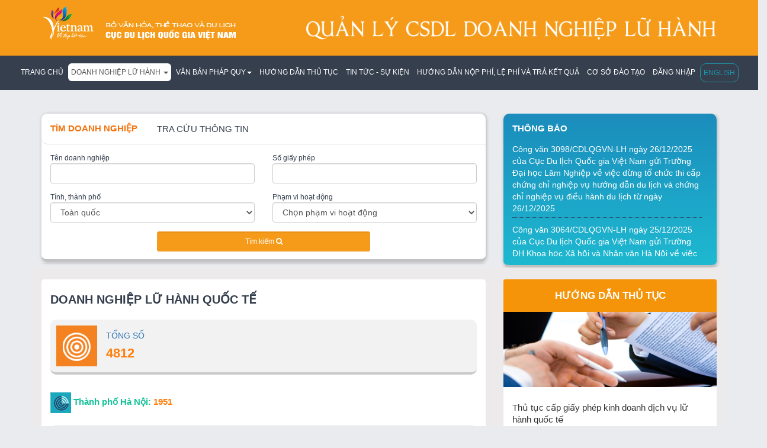

--- FILE ---
content_type: text/html; charset=UTF-8
request_url: https://www.quanlyluhanh.vn/index.php/cat/1001/3
body_size: 7402
content:
<!DOCTYPE html>
<html>
<head>
<meta charset="UTF-8">
<meta name="viewport" content="width=device-width,initial-scale=1,minimum-scale=1">
<title>Quan ly lu hanh</title>

<meta name="description" content=""/>
<meta name="robots" content="noodp"/>

<link rel="canonical" href="https://www.quanlyluhanh.vn/cat/1001/3" />
<link rel="publisher" href="https://www.quanlyluhanh.vn/cat/1001/3"/>
<link rel="dns-prefetch" href="//www.google-analytics.com"/>
<link rel="amphtml" href="https://www.quanlyluhanh.vn/cat/1001/3" />

<meta name="dc.language" CONTENT="vi-VN">
<meta name="dc.source" CONTENT="https://www.quanlyluhanh.vn/">

<meta name="dc.publisher" content="www.quanlyluhanh.vn" />
<meta name="dc.rights.copyright" content="www.quanlyluhanh.vn" />
<meta name="dc.creator.name" content="www.quanlyluhanh.vn" />
<meta name="dc.creator.email" content="info@vietnamtourism.gov.vn" />


<!-- Bootstrap core CSS -->
<link href="/templates/full/2024/vi/css/bootstrap-lib.css" rel="stylesheet">
<link href="/templates/full/2024/vi/css/font-awesome-lib.css" rel="stylesheet">
<link href="/templates/full/2024/vi/css/ie10-viewport-bug-workaround.css" rel="stylesheet">
<link href="/templates/full/2024/vi/css/stylesheet.css" rel="stylesheet">
<!-- HTML5 shim and Respond.js for IE8 support of HTML5 elements and media queries -->
    <!--[if lt IE 9]>
      <script src="https://oss.maxcdn.com/html5shiv/3.7.3/html5shiv.min.js"></script>
      <script src="https://oss.maxcdn.com/respond/1.4.2/respond.min.js"></script>
    <![endif]-->
</head>
<body>
	<div id="wrapped" class="no-padding">
		<form action="https://www.quanlyluhanh.vn/search/" id="frmseach_doc" name="frmseach_doc" method="get" class="form-horizontal" enctype="multipart/form-data" accept-charset="utf-8">
		<div class="container-fluid no-padding">
			<div class="container-fluid page-lh-header" id="main-header">
	<div class="container">
		<div class="row equal">
			<div class="main-menu-brand-logo col-md-4"><img class="img-responsive" alt="logo" src="https://www.quanlyluhanh.vn/templates/full/2024/vi/images/v-TCDL.png"/></div>
			<div class="col-md-8"><img class="img-responsive" alt="title" src="https://www.quanlyluhanh.vn/templates/full/2018/images/banner-title.png"/></div>
		</div>
	</div>
</div>
<div class="container-fluid" id="main-menu">
	<div class="row">
		<div class="col-lg-12">
			<nav class="navbar navbar-expand-lg navbar-default no-brg no-padding" id="page-navbar">
    <div class="container-fluid">
        <div class="navbar-header">
          <button type="button" class="navbar-toggle" data-toggle="collapse" data-target="#myNavbar">
            <span class="icon-bar"></span>
            <span class="icon-bar"></span>
            <span class="icon-bar"></span>                        
          </button>
        </div>
        <div class="navbar-collapse collapse" id="myNavbar">
          <ul class="nav navbar-nav main_nav">
            <li class="main-nav custom-nav inactive" ><a class="dropdown-tog" href="/">Trang chủ</a></li>
                            <li class="main-nav custom-nav dropdown active">
                	<a  class="dropdown-toggle" role="button" data-toggle="dropdown"  aria-expanded="false" href="/index.php/cat/1001">Doanh nghiệp lữ hành <span class="caret"></span></a>
                   
                                        <ul class="dropdown-menu" role="menu">
                    	                        <li><a class="drop-link" href="/index.php/cat/1001">Doanh nghiệp lữ hành quốc tế</a></li>
                                                <li><a class="drop-link" href="/index.php/cat/1020">Doanh nghiệp lữ hành nội địa</a></li>
                                                <li><a class="drop-link" href="/index.php/cat/1025">Thông báo thu hồi</a></li>
                                                <li><a class="drop-link" href="/index.php/cat/1015">Doanh nghiệp vi phạm</a></li>
                                            </ul>
                                        
                </li>
                
				                <li class="main-nav custom-nav dropdown inactive">
                	<a  class="dropdown-toggle" role="button" data-toggle="dropdown"  aria-expanded="false" href="/index.php/cat/15">Văn bản pháp quy<span class="caret"></span></a>
                   
                                        <ul class="dropdown-menu" role="menu">
                    	                        <li><a class="drop-link" href="/index.php/cat/1505">Chính sách</a></li>
                                                <li><a class="drop-link" href="/index.php/cat/1510">Văn bản chỉ đạo điều hành</a></li>
                                                <li><a class="drop-link" href="https://vietnamtourism.gov.vn/index.php/cat/3304">Chính sách hỗ trợ</a></li>
                                            </ul>
                                        
                </li>
                
				                <li class="main-nav custom-nav  inactive">
                	<a  class="dropdown-tog" href="https://vietnamtourism.gov.vn/index.php/cat/07">Hướng dẫn thủ tục</a>
                   
                                        
                </li>
                
				                <li class="main-nav custom-nav  inactive">
                	<a  class="dropdown-tog" href="/index.php/cat/05">Tin Tức - Sự Kiện</a>
                   
                                        
                </li>
                
				                <li class="main-nav custom-nav  inactive">
                	<a  class="dropdown-tog" href="https://vietnamtourism.gov.vn/items/26591">Hướng dẫn nộp phí, lệ phí và trả kết quả</a>
                   
                                        
                </li>
                
				                <li class="main-nav custom-nav  inactive">
                	<a  class="dropdown-tog" href="/index.php/cat/30">Cơ sở đào tạo</a>
                   
                                        
                </li>
                
				                <li class="main-nav custom-nav  inactive">
                	<a  class="dropdown-tog" href="/quanly">Đăng nhập</a>
                   
                                        
                </li>
                
										 			 <li class="main-nav custom-nav lang-switcher"><a class="dropdown-tog" href="/en/">English</a></li>
                       </ul>
        </div>
    </div>
</nav>
		</div>
	</div>
</div><!--menu and  logo-->          
		</div> <!-- Header -->
		<!--<div class="container">-->
        
        
        <div class="container-fluid">
        	                <div id="page-search-wrapper">
                 <div id="search-banner-wrapper">
	<div class="container" id="search-banner-container">
		<div id="search-banner-content">
			<div class="row equal">
				<div class="col-lg-8 col-md-7 col-sm-12 col-xs-12 seeker">
					<div class="panel-group" id="accordion">
						<div class="panel panel-search panel-default">
							<div id="collapse1" class="panel-collapse in">
								<div class="panel-body body-search">
									<ul class="nav nav-tabs mytab">
									<li class="custom-color active"><a data-toggle="tab" href="#home">Tìm doanh nghiệp</a></li>
									<li class="custom-color"><a data-toggle="tab" href="#menu1">Tra cứu thông tin</a></li>
									</ul>
									
									<div class="tab-content padding1">
										<div id="home" class="tab-pane fade in active">
											<div class="row">
												<div class="col-md-6">
													<div class="form-group" style="margin-left: 0 !important;margin-right: 0 !important">
													<div class="col-12 color">Tên doanh nghiệp</div>  
													<div class="col-12">
														<input type="text" name="tendn" id="tendn" class="form-control" value="">
													</div>
													</div>
												</div>
												<div class="col-md-6">
													<div class="form-group" style="margin-left: 0 !important;margin-right: 0 !important">
														<div class="col-12 color">Số giấy phép</div> 
														<div class="col-12">				  
															<input class="form-control" type="text" name="sogiayphep" id="sogiayphep" value="" >
														</div>
													</div>
												</div>
											</div>
											<div class="row">
												<div class="col-md-6">
													<div class="form-group" style="margin-left: 0 !important;margin-right: 0 !important"> 
														<div class="col-12 color">Tỉnh, thành phố</div>
														<div class="col-12 selectContainer">
														<select name="diaphuong" id="diaphuong" class="form-control">
															<option value="">Toàn quốc</option>
																														<option value="01" >Thành phố Hà Nội</option>						
																														<option value="04" >Cao Bằng</option>						
																														<option value="08, 02" >Tuyên Quang</option>						
																														<option value="11" >Điện Biên</option>						
																														<option value="12" >Lai Châu</option>						
																														<option value="14" >Sơn La</option>						
																														<option value="15, 10" >Lào Cai</option>						
																														<option value="19, 06" >Thái Nguyên</option>						
																														<option value="20" >Lạng Sơn</option>						
																														<option value="22" >Quảng Ninh</option>						
																														<option value="24, 27" >Bắc Ninh</option>						
																														<option value="25, 26, 17" >Phú Thọ</option>						
																														<option value="31, 30" >Thành phố Hải Phòng</option>						
																														<option value="33, 34" >Hưng Yên</option>						
																														<option value="37, 36, 35" >Ninh Bình</option>						
																														<option value="38" >Thanh Hoá</option>						
																														<option value="40" >Nghệ An</option>						
																														<option value="42" >Hà Tĩnh</option>						
																														<option value="44, 45" >Quảng Trị</option>						
																														<option value="46" >Thành phố Huế</option>						
																														<option value="48, 49" >Thành phố Đà Nẵng</option>						
																														<option value="51, 62" >Quảng Ngãi</option>						
																														<option value="52, 64" >Gia Lai</option>						
																														<option value="56, 58" >Khánh Hoà</option>						
																														<option value="66, 54" >Đắc Lắk</option>						
																														<option value="68, 60, 67" >Lâm Đồng</option>						
																														<option value="75, 70" >Đồng Nai</option>						
																														<option value="79, 77, 74" >Thành phố Hồ Chí Minh</option>						
																														<option value="80, 72" >Tây Ninh</option>						
																														<option value="82, 87" >Đồng Tháp</option>						
																														<option value="86, 84, 83" >Vĩnh Long</option>						
																														<option value="91, 89" >An Giang</option>						
																														<option value="92, 94, 93" >Thành phố Cần Thơ</option>						
																														<option value="96, 95" >Cà Mau</option>						
																													</select>
														</div>
													</div>
												</div>
												<div class="col-md-6">
													<div class="form-group" style="margin-left: 0 !important;margin-right: 0 !important"> 
														<div class="col-12 color">Phạm vi hoạt động</div>
														<div class="col-12 selectContainer">
															<select name="phamvihd" id="phamvihd" class="form-control">
																<option value="">Chọn phạm vi hoạt động</option> 
																<option value="1">Inbound</option>
																<option value="2">Outbound</option>
																<option value="3">Inbound và Outbound</option>	
																<option value="4">DN có vốn nước ngoài</option>
																<option value="5">Lữ hành nội địa</option>						
															</select>
														</div>
													</div>
												</div>
											</div>
											<div class="form-group">
											<!--<label class="col-md-4"></label>-->
											<div class="col-md-12 text-center">
												<button name="btnsearch11" type="button" id="btnsearch11" class="form-control btn btn-sm btn-warning" onclick="document.forms['frmseach_doc'].action='/search';document.forms['frmseach_doc'].submit();">Tìm kiếm <i class="fa fa-search" aria-hidden="true"></i></button>				
											</div>
											</div>
										</div>
									
									<div id="menu1" class="tab-pane fade">
										<div class="form-group">
											<label class="col-md-3 control-label color">Từ khóa</label>  
											<div class="col-md-9">
												<input type="text" name="keyword" id="keyword" class="form-control" value="">
											</div>
										</div>
										<div class="form-group">
										<label class="col-md-3"></label>
										<div class="col-md-9">
											<button name="btnsearch11" type="button" id="btnsearch11" class="btn btn-sm btn-warning btn-searchnews" onclick="document.forms['frmseach_doc'].action='/searchnews';document.forms['frmseach_doc'].submit();">Tìm kiếm <i class="fa fa-search" aria-hidden="true"></i></button>				
										</div>
										</div>
									</div>
									</div>
								</div>
							</div>
						</div>
					</div>
				</div>
				<div class="col-lg-4 col-md-5 col-sm-12 col-xs-12 hidden-sm hidden-xs home-notices" style="overflow-y: auto;height: 260px;overflow-x: hidden;" id="home-notices">
					<div id="home-notices-wrapper">
						<div id="home-notices-container">
							<div class="" style="">
								<div class="" id="home-notices-content">
									<div class=""  style="">
										<p class="notice-headline">THÔNG BÁO</p>
									</div>
									<div class="" style="">
										<div class="">
											<div class="list-group notice-list">
																										<li class="list-group-item notice-items-list">
															<a href="/index.php/items/6392">Công văn 3098/CDLQGVN-LH ngày 26/12/2025 của Cục Du lịch Quốc gia Việt Nam gửi Trường Đại học Lâm Nghiệp về việc dừng tổ chức thi cấp chứng chỉ nghiệp vụ hướng dẫn du lịch và chứng chỉ nghiệp vụ điều hành du lịch từ ngày 26/12/2025</a>
														</li>
																											<li class="list-group-item notice-items-list">
															<a href="/index.php/items/6391">Công văn 3064/CDLQGVN-LH ngày 25/12/2025 của Cục Du lịch Quốc gia Việt Nam gửi Trường ĐH Khoa học Xã hội và Nhân văn Hà Nội về việc dừng tổ chức thi cấp chứng chỉ nghiệp vụ hướng dẫn du lịch và chứng chỉ nghiệp vụ điều hành du lịch từ ngày 25/12/2025</a>
														</li>
																											<li class="list-group-item notice-items-list">
															<a href="/index.php/items/6315">Thu hồi Giấy phép kinh doanh lữ hành Quốc tế của Công ty TNHH PSL Vina</a>
														</li>
																											<li class="list-group-item notice-items-list">
															<a href="/index.php/items/6281">Cục Du lịch quốc gia Việt Nam ban hành văn bản về việc hướng dẫn việc cấp thẻ hướng dẫn viên du lịch và giấy phép kinh doanh dịch vụ lữ hành nội địa khi thực hiện sắp xếp đơn vị hành chính.</a>
														</li>
																											<li class="list-group-item notice-items-list">
															<a href="/index.php/items/6213">Cục Du lịch Quốc gia Việt Nam ban hành công văn về việc xây dựng tour tham quan Triển lãm thành tựu KTXH nhân dịp kỷ niệm 80 năm ngày Quốc khánh</a>
														</li>
																								</div>
										</div>
									</div>
								</div>
							</div>
						</div>
					</div>
				</div>
			</div>	
		</div>
	</div>
</div>                 </div>
                         </div><!--search and banner-->
        
        <div class="main-content container-fluid">
			<div class="container full-height">
	<div class="row full-height background1">
        <div class="col-lg-8 col-md-8 left padd-top background1 padd-bot">
            					<div class="col-md-12 left background" id="company-page-list-wrapper">
						<div class="full left bold page-content-block-headline">
							<a href="https://www.quanlyluhanh.vn/cat/1001" class="section-title">Doanh nghiệp lữ hành quốc tế</a>						</div>
						<div class="full left">
							<div class="full left total-comp">
								<div class="col-md-4 no-padding">
									<img class="img-responsive left" alt="logo" src="https://www.quanlyluhanh.vn/templates/full/2024/vi/images/icon1.png"/>
									<h4 class="total-label upper-case">Tổng số<br></h4>
									<h4 class="total-number">4812</h4>
								</div>
							</div>
							<div class="piece mar-bot left"><img src="https://www.quanlyluhanh.vn/templates/full/2024/vi/images/icon2.png" width="35"/> Thành phố Hà Nội: <span class="total-provinces">1951</span></div>							<div class="full left company-name mar-bot">
                            <div class="full tendn bold upper-case">21. Tên tiếng Việt: CÔNG TY TNHH THƯƠNG MẠI DỊCH VỤ VÀ TRUYỀN THÔNG CÁ VOI XANH</div><div class="full tengiaodich bold upper-case">Tên tiếng Anh: BLUE WHALE TRADING SERVICES AND MEDIA COMPANY LIMITED</div>							</div>
							<div class="full left thick-border">                   
								<div class="col-md-12">
									<ul class="other-info">
										<li class="info">Địa chỉ: SỐ NHÀ 73, NGÕ 1194 ĐƯỜNG LÁNG</li><li class="info">Giấy phép kinh doanh lữ hành số: 01-3048/2026/CDLQGVN-GP LHQT</li><li class="info">Ngày cấp: 05/01/2026</li><li class="info">Điện thoại: 0789028789</li><li class="info">Website: https://www.facebook.com/bluewhaletravelvn</li><li class="info">Email: cavoixanh2699@gmail.com</li><li class="info">Phạm vi hoạt động: Inbound, Outbound, Nội địa</li>									</ul>
																	</div>
							</div>	
														<div class="full left company-name mar-bot">
                            <div class="full tendn bold upper-case">22. Tên tiếng Việt: CÔNG TY TNHH UNCOVER VIETNAM</div><div class="full tengiaodich bold upper-case">Tên tiếng Anh: UNCOVER VIETNAM COMPANY LIMITED</div>							</div>
							<div class="full left thick-border">                   
								<div class="col-md-12">
									<ul class="other-info">
										<li class="info">Địa chỉ: SỐ 68, NGÁCH 95/81 VŨ XUÂN THIỀU, TỔ 12</li><li class="info">Giấy phép kinh doanh lữ hành số: 01-3050/2026/CDLQGVN-GP LHQT</li><li class="info">Ngày cấp: 05/01/2026</li><li class="info">Điện thoại: 0839121299</li><li class="info">Website: www.tubudd.com</li><li class="info">Email: annie.vu299@gmail.com</li><li class="info">Phạm vi hoạt động: Inbound, Outbound, Nội địa</li>									</ul>
																	</div>
							</div>	
														<div class="full left company-name mar-bot">
                            <div class="full tendn bold upper-case">23. Tên tiếng Việt: CÔNG TY TNHH KỲ NGHỈ VIỆT NAM ĐÍCH THỰC</div><div class="full tengiaodich bold upper-case">Tên tiếng Anh: VIETNAM AUTHENTIC HOLIDAYS COMPANY LIMITED</div>							</div>
							<div class="full left thick-border">                   
								<div class="col-md-12">
									<ul class="other-info">
										<li class="info">Địa chỉ: SỐ 8 NGÕ 86 PHỐ NGỌC THỤY</li><li class="info">Giấy phép kinh doanh lữ hành số: 01-3051/2026/CDLQGVN-GP LHQT</li><li class="info">Ngày cấp: 05/01/2026</li><li class="info">Điện thoại: 0248711471</li><li class="info">Website: https://vietnamauthenticholidays.com/</li><li class="info">Email: booking@vietnamauthenticholidays.com</li><li class="info">Phạm vi hoạt động: Inbound, Nội địa</li>									</ul>
																	</div>
							</div>	
														<div class="full left company-name mar-bot">
                            <div class="full tendn bold upper-case">24. Tên tiếng Việt: CÔNG TY CỔ PHẦN DU LỊCH KIKI</div><div class="full tengiaodich bold upper-case">Tên tiếng Anh: KIKI TOUR JOINT STOCK COMPANY </div>							</div>
							<div class="full left thick-border">                   
								<div class="col-md-12">
									<ul class="other-info">
										<li class="info">Địa chỉ: THÔN XÂM DƯƠNG 2</li><li class="info">Giấy phép kinh doanh lữ hành số: 01-3052/2026/CDLQGVN-GP LHQT</li><li class="info">Ngày cấp: 05/01/2026</li><li class="info">Điện thoại: +8412993433</li><li class="info">Website: kikitour.com</li><li class="info">Email: kikitour.hn@gmail.com</li><li class="info">Phạm vi hoạt động: Inbound, Nội địa</li>									</ul>
																	</div>
							</div>	
														<div class="full left company-name mar-bot">
                            <div class="full tendn bold upper-case">25. Tên tiếng Việt: CÔNG TY TNHH ASIAN STAR TRAVEL</div><div class="full tengiaodich bold upper-case">Tên tiếng Anh: ASIAN STAR TRAVEL COMPANY LIMITED</div>							</div>
							<div class="full left thick-border">                   
								<div class="col-md-12">
									<ul class="other-info">
										<li class="info">Địa chỉ: Số 141 Đường Nguyễn Văn Cừ</li><li class="info">Giấy phép kinh doanh lữ hành số: 01-2873/2025/CDLQGVN-GP LHQT</li><li class="info">Ngày cấp: 30/12/2025</li><li class="info">Điện thoại: 0824465635</li><li class="info">Website: www.asianstartravels.com</li><li class="info">Email: director@asianstartravels.com</li><li class="info">Phạm vi hoạt động: Inbound, Nội địa</li>									</ul>
																	</div>
							</div>	
														<div class="full left company-name mar-bot">
                            <div class="full tendn bold upper-case">26. Tên tiếng Việt: CÔNG TY TNHH DU LỊCH ASPIRE ASIA</div><div class="full tengiaodich bold upper-case">Tên tiếng Anh: ASPIRE ASIA TRAVEL COMPANY LIMITED</div>							</div>
							<div class="full left thick-border">                   
								<div class="col-md-12">
									<ul class="other-info">
										<li class="info">Địa chỉ: THÔN PHỤNG THƯỢNG 2</li><li class="info">Giấy phép kinh doanh lữ hành số: 01-3044/2025/CDLQGVN-GP LHQT</li><li class="info">Ngày cấp: 29/12/2025</li><li class="info">Điện thoại: 0986707330</li><li class="info">Website: aspireasiatravel.com</li><li class="info">Email: aspireasiatravel@gmail.com</li><li class="info">Phạm vi hoạt động: Inbound, Nội địa</li>									</ul>
																	</div>
							</div>	
														<div class="full left company-name mar-bot">
                            <div class="full tendn bold upper-case">27. Tên tiếng Việt: CÔNG TY TNHH QUẢN LÝ ĐIỂM ĐẾN ANYFLY VIỆT NAM</div><div class="full tengiaodich bold upper-case">Tên tiếng Anh: ANYFLY VIETNAM DESTINATION MANAGEMENT COMPANY LIMITED</div>							</div>
							<div class="full left thick-border">                   
								<div class="col-md-12">
									<ul class="other-info">
										<li class="info">Địa chỉ: SỐ 7 ĐƯỜNG TRẦN PHÚ</li><li class="info">Giấy phép kinh doanh lữ hành số: 01-3046/2025/CDLQGVN-GP LHQT</li><li class="info">Ngày cấp: 29/12/2025</li><li class="info">Điện thoại: +84985405594</li><li class="info">Website: http://www.anyfly.in/</li><li class="info">Email: anyflyvietnamdmc@gmail.com</li><li class="info">Phạm vi hoạt động: Inbound, Nội địa</li>									</ul>
																	</div>
							</div>	
														<div class="full left company-name mar-bot">
                            <div class="full tendn bold upper-case">28. Tên tiếng Việt: CÔNG TY TNHH DU LỊCH VÀ TRUYỀN THÔNG VIETVIVA</div><div class="full tengiaodich bold upper-case">Tên tiếng Anh: VIETVIVA TOURISM AND MEDIA COMPANY LIMITED</div>							</div>
							<div class="full left thick-border">                   
								<div class="col-md-12">
									<ul class="other-info">
										<li class="info">Địa chỉ: SỐ 99 ĐƯỜNG NGÔ THÌ SỸ</li><li class="info">Giấy phép kinh doanh lữ hành số: 01-1132/2020/CDLQGVN-GP LHQT</li><li class="info">Ngày cấp: 26/12/2025</li><li class="info">Điện thoại: 0975372799</li><li class="info">Website: vietvivatravel.com</li><li class="info">Email: info@vietvivatravel.com</li><li class="info">Phạm vi hoạt động: Inbound, Outbound, Nội địa</li>									</ul>
																	</div>
							</div>	
														<div class="full left company-name mar-bot">
                            <div class="full tendn bold upper-case">29. Tên tiếng Việt: CÔNG TY TNHH TMDV BLUESEA TRAVEL</div><div class="full tengiaodich bold upper-case">Tên tiếng Anh: BLUESEA TRAVEL TMDV COMPANY LIMITED</div>							</div>
							<div class="full left thick-border">                   
								<div class="col-md-12">
									<ul class="other-info">
										<li class="info">Địa chỉ: SỐ 2, NGÕ 176 PHỐ MAI DỊCH</li><li class="info">Giấy phép kinh doanh lữ hành số: 01-2344/2023/CDLQGVN-GP LHQT</li><li class="info">Ngày cấp: 25/12/2025</li><li class="info">Điện thoại: 0978 285581</li><li class="info">Website: https://blueseatravel.net/</li><li class="info">Email: Nhungblueseatravel@gmail.com</li><li class="info">Phạm vi hoạt động: Inbound, Nội địa</li>									</ul>
																	</div>
							</div>	
														<div class="full left company-name mar-bot">
                            <div class="full tendn bold upper-case">30. Tên tiếng Việt: CÔNG TY TNHH TẬP ĐOÀN LỮ HÀNH VÀ PHÁT TRIỂN VIỆT NAM</div><div class="full tengiaodich bold upper-case">Tên tiếng Anh: VIETNAM TOURISM AND DEVELOPMENT GROUP COMPANY LIMITED</div>							</div>
							<div class="full left thick-border">                   
								<div class="col-md-12">
									<ul class="other-info">
										<li class="info">Địa chỉ: B1.05A, SHOPHOUSE B1 VINHOMES GARDENIA, PHỐ HÀM NGHI</li><li class="info">Giấy phép kinh doanh lữ hành số: 01-3045/2025/CDLQGVN-GP LHQT</li><li class="info">Ngày cấp: 25/12/2025</li><li class="info">Điện thoại: 0964733919</li><li class="info">Website: lvptravel.com.vn</li><li class="info">Email: lvphatgroup@gmail.com</li><li class="info">Phạm vi hoạt động: Inbound, Outbound, Nội địa</li>									</ul>
																	</div>
							</div>	
														
						</div>
					</div>
					<div class="col-lg-12 no-padding" id="company-pagination-wrapper">
						<div class="full left">
							<ul class="pagination">
								<li><a href="https://www.quanlyluhanh.vn/index.php/cat/1001/2" data-ci-pagination-page="2" rel="prev">Quay lại</a></li><li><a href="1" data-ci-pagination-page="1" rel="start">1</a></li><li><a href="https://www.quanlyluhanh.vn/index.php/cat/1001/2" data-ci-pagination-page="2">2</a></li><li class="active"><a>3</a></li><li><a href="https://www.quanlyluhanh.vn/index.php/cat/1001/4" data-ci-pagination-page="4">4</a></li><li><a href="https://www.quanlyluhanh.vn/index.php/cat/1001/5" data-ci-pagination-page="5">5</a></li><li><a href="https://www.quanlyluhanh.vn/index.php/cat/1001/4" data-ci-pagination-page="4" rel="next">Xem tiếp</a></li><li><a href="https://www.quanlyluhanh.vn/index.php/cat/1001/482" data-ci-pagination-page="482">Cuối cùng</a></li>							</ul>
						</div>
					</div>
                            </div><!--col-md-8-->
		<div class="col-lg-4 col-md-4 left full-height background1"><!--left-side-->
       		<div id="right-content-wrapper">
			   <!--
<div class="full left padd-top">
    <div class="panel panel-custom">
        <div class="panel-heading bold center upper-case">THÔNG BÁO</div>
        <div class="panel-body background2">
                </div>
    </div>
</div>
-->  

<div class="full left">
    <div class="panel info-panel">
        <div class="panel-heading info-panel-heading"><a class="" href="/cat/25">Hướng dẫn thủ tục</a></div>
        <div class="panel-image"><img class="inline img-responsive" alt="hướng dẫn thủ tục" src="https://www.quanlyluhanh.vn/templates/full/2018/images/image-hdtt.png"/></div>
        <div class="panel-body background3">
                         <li class="custom-list1">
                    <a href="/items/3652">Thủ tục cấp giấy phép kinh doanh dịch vụ lữ hành quốc tế</a>
                 </li>
                                <li class="custom-list1">
                    <a href="/items/3651">Thủ tục cấp lại giấy phép kinh doanh dịch vụ lữ hành quốc tế</a>
                 </li>
                                <li class="custom-list1">
                    <a href="/items/3650">Thủ tục cấp đổi giấy phép kinh doanh dịch vụ lữ hành quốc tế</a>
                 </li>
                                <li class="custom-list1">
                    <a href="/items/3649">Thủ tục thu hồi giấy phép kinh doanh dịch vụ lữ hành quốc tế trong trường hợp doanh nghiệp chấm dứt hoạt động kinh doanh dịch vụ lữ hành</a>
                 </li>
                                <li class="custom-list1">
                    <a href="/items/3648">Thủ tục thu hồi giấy phép kinh doanh dịch vụ lữ hành quốc tế trong trường hợp doanh nghiệp giải thể</a>
                 </li>
                       </div>
    </div>
</div><!--col-md-12--> 

<div class="full left">  
    <div class="panel info-panel">
        <div class="panel-heading info-panel-heading"><a class="" href="/cat/05">Tin tức sự kiện</a></div>
        <div class="panel-image"><img class="inline img-responsive" alt="tin tức sự kiện" src="https://www.quanlyluhanh.vn/templates/full/2018/images/image-ttsk.png"/></div>
        <div class="panel-body background3">
                         <li class="custom-list1">
                    <a href="/items/6390">Nhiều sản phẩm, dịch vụ du lịch đồng hành cùng Lễ hội Văn hóa Sông nước Cần Thơ</a>
                 </li>
                                <li class="custom-list1">
                    <a href="/items/6389">Bắc Ninh quy định mô hình và nội dung quản lý khu du lịch cấp tỉnh, điểm du lịch</a>
                 </li>
                                <li class="custom-list1">
                    <a href="/items/6388">Phú Thọ: Đánh thức tiềm năng du lịch ở Sơn Lương</a>
                 </li>
                                <li class="custom-list1">
                    <a href="/items/6387">Cao Bằng: Du lịch số - khi công nghệ thay đổi cách du khách khám phá, trải nghiệm</a>
                 </li>
                                <li class="custom-list1">
                    <a href="/items/6386">Thái Nguyên: Nam Cường làm du lịch xanh</a>
                 </li>
                       </div>
    </div>
</div><!--col-md-12-->    

<div class="full left">  
    <div class="dmc-wrapper panel">
        <div class="panel-heading upper-case"><a class="danhmucchinh-headline-title" href="/cat/05">Danh mục chính</a></div>
        <div class="panel-body" id="dmc-body">
            <div class="side-nav-wrapper" id="side-nav-wrapper">
                <div class="side-nav">
                    <div class="side-nav-item"><a class="side-nav-link side-nav-link-home" href="/">Trang chủ</a></div>
                                            <div class="side-nav-item dropdown">
                            <a class="side-nav-link side-nav-link-has-sub" href="/index.php/cat/1001">Doanh nghiệp lữ hành </a>                    
                                                        <div class="side-nav-sub">
                                                                <div class="side-nav-item side-nav-item-sub"><a class="side-nav-link side-nav-sub-link" href="/cat/1001">Doanh nghiệp lữ hành quốc tế</a></div>
                                                                <div class="side-nav-item side-nav-item-sub"><a class="side-nav-link side-nav-sub-link" href="/cat/1020">Doanh nghiệp lữ hành nội địa</a></div>
                                                                <div class="side-nav-item side-nav-item-sub"><a class="side-nav-link side-nav-sub-link" href="/cat/1025">Thông báo thu hồi</a></div>
                                                                <div class="side-nav-item side-nav-item-sub"><a class="side-nav-link side-nav-sub-link" href="/cat/1015">Doanh nghiệp vi phạm</a></div>
                                                            </div>
                                                
                        </div>
                                                <div class="side-nav-item dropdown">
                            <a class="side-nav-link side-nav-link-has-sub" href="/cat/15">Văn bản pháp quy</a>                    
                                                        <div class="side-nav-sub">
                                                                <div class="side-nav-item side-nav-item-sub"><a class="side-nav-link side-nav-sub-link" href="/cat/1505">Chính sách</a></div>
                                                                <div class="side-nav-item side-nav-item-sub"><a class="side-nav-link side-nav-sub-link" href="/cat/1510">Văn bản chỉ đạo điều hành</a></div>
                                                                <div class="side-nav-item side-nav-item-sub"><a class="side-nav-link side-nav-sub-link" href="https://vietnamtourism.gov.vn/index.php/cat/3304">Chính sách hỗ trợ</a></div>
                                                            </div>
                                                
                        </div>
                                                <div class="side-nav-item ">
                            <a class="side-nav-link side-nav-link-has-sub" href="https://vietnamtourism.gov.vn/index.php/cat/07">Hướng dẫn thủ tục</a>                    
                                                
                        </div>
                                                <div class="side-nav-item ">
                            <a class="side-nav-link side-nav-link-has-sub" href="/cat/05">Tin Tức - Sự Kiện</a>                    
                                                
                        </div>
                                                <div class="side-nav-item ">
                            <a class="side-nav-link side-nav-link-has-sub" href="https://vietnamtourism.gov.vn/items/26591">Hướng dẫn nộp phí, lệ phí và trả kết quả</a>                    
                                                
                        </div>
                                                <div class="side-nav-item ">
                            <a class="side-nav-link side-nav-link-has-sub" href="/cat/30">Cơ sở đào tạo</a>                    
                                                
                        </div>
                                                <div class="side-nav-item ">
                            <a class="side-nav-link side-nav-link-has-sub" href="/quanly">Đăng nhập</a>                    
                                                
                        </div>
                                        </div>
            </div>
        </div>
    </div>
</div>			</div>         
        </div><!--col-md-4-->
	</div>    
</div>
          
            </div><!--content-->   
		</form>	</div>
    <div class="container-fluid">
        <div class="row" id="footer">
            <div class="container">
                <!--
                <div class="footer full left">
                    <ul class="full left footer-content">
                        <li>Cơ quan chủ quản: <span class="upper-case">Cục Du lịch Quốc Gia Việt Nam</span></li>
                        <li>Đơn vị quản lý: <span class="upper-case">Phòng Quản lý lữ hành</span></li>
                        <li>Đơn vị thực hiện: <span class="upper-case">Trung tâm Thông tin du lịch</span></li>
                        <li>Lưu hành nội bộ</li>
                    </ul>
                </div>
                -->
                <style>
                    ul.footer-content li{
                        padding-right: 5px;
                        margin-right: 5px;
                    }
                </style>
                <div class="footer full left">
                    <ul class="footer-content">
                        <li>Cơ quan chủ quản: <span class="upper-case">Cục Du lịch Quốc Gia Việt Nam</span></li>
                        <li>Đơn vị quản lý: <span class="upper-case">Phòng Lữ hành</span></li>
                        <li>Đơn vị thực hiện: <span class="upper-case">Trung tâm Thông tin du lịch</span></li>
                        <li>Lưu hành nội bộ</li>
                    </ul>
                                    </div>
            </div>
        </div>
    </div>
	    <script src="https://www.quanlyluhanh.vn//templates/full/2024/vi/js/jquery.min.js"></script>
    <script src="https://www.quanlyluhanh.vn/templates/full/2024/vi/js/bootstrap-lib123.min.js"></script>
    <script src="https://www.quanlyluhanh.vn/templates/full/2024/vi/js/lazyload.min.js"></script>
    <script src="https://www.quanlyluhanh.vn/templates/full/2024/vi/js/custom.js"></script>
    <script type="application/ld+json">
      function(i,s,o,g,r,a,m){i['GoogleAnalyticsObject']=r;i[r]=i[r]||function(){
      (i[r].q=i[r].q||[]).push(arguments)},i[r].l=1*new Date();a=s.createElement(o),
      m=s.getElementsByTagName(o)[0];a.async=1;a.src=g;m.parentNode.insertBefore(a,m)
      })(window,document,'script','https://www.google-analytics.com/analytics.js','ga');
    
      ga('create', 'UA-1884398-4', 'auto');
      ga('send', 'pageview');
    </script>
</body>
</html>

--- FILE ---
content_type: text/css
request_url: https://www.quanlyluhanh.vn/templates/full/2024/vi/css/stylesheet.css
body_size: 5810
content:
@charset "utf-8";

/* CSS Document */

* {
    margin: 0;
    padding: 0;
}

html {
    height: 100%;
}

body {
    height: 100%;
    background-color: #eaebef;
    font-family: Arial, Helvetica, sans-serif;
    font-size: 11pt;
    overflow-x: hidden;
    /*
    background: url(/templates/full/2018/images/bgr-page1.jpg) no-repeat center center fixed;*/
    /*background: url(/templates/full/2024/vi/images/banner-image2024.jpg) no-repeat center center;
    -webkit-background-size: 100%;
    -moz-background-size: 100%;
    -o-background-size: 100%;
    background-size: 100%;
    */
}

li {
    list-style: none;
}


/**header and banner**/
li.lang-switcher {
    border: 1px solid #2092a6;
    color: #2092a6;
    border-radius: 10px;
}
li.lang-switcher a{
    color: #2092a6 !important;
}
li.lang-switcher a:hover,
li.lang-switcher a:focus{
    color: #2092a6;
}
.full {
    width: 100%;
}

.no-brg {
    background: none !important;
    border: none !important;
}

.full-height {
    height: 100% !important;
    background: #fff;
}

.fa-2 {
    font-size: 28px;
}

.content {
    margin-top: 25px;
    height: 100%;
}

.left {
    float: left !important;
}

.right {
    float: right !important;
}

.background {
    background-color: #fff;
}

.background1 {
    background-color: #eceaeb;
}

.background2 {
    background-color: #1bbc9b;
}

.no-padding {
    margin: 0 !important;
    padding: 0 !important;
}

.midle {
    width: 100%;
    text-align: center;
}

.inline {
    display: inline !important;
}

.no-margin {
    margin: 0 !important;
}

.has-padd {
    padding: 25px !important;
}

.center {
    text-align: center;
}

.bold {
    font-weight: bold;
}

.mar-bot {
    margin-bottom: 20px !important;
}

.mar-bot1 {
    margin-bottom: 40px;
}

.mar-bot2 {
    margin-bottom: 5px !important;
}

.padd-top {
    padding-top: 20px !important;
}

.padd-bot {
    padding-bottom: 20px !important;
}

.upper-case {
    text-transform: uppercase;
}

.padding1 {
    padding: 5px 15px !important;
}

.has-border {
    border: 6px solid #fff;
}

.color {
    color: #353f4e;
    font-size: 12px;
}

ul.dropdown-menu li>a:hover,
ul.dropdown-menu li>a:visited,
ul.dropdown-menu li>a:active {
    color: #262626;
}

li.custom-nav {
    margin: 3px 3px 3px 0px !important;
}

a.drop-link:hover,
a.drop-link:active {
    color: #333;
    text-decoration: underline;
}

li.main-nav.inactive a.dropdown-tog:hover,
li.main-nav.inactive a.dropdown-tog:active {
    color: #fff;
    text-decoration: underline;
}

li.main-nav.inactive a.dropdown-toggle:hover,
li.main-nav.inactive a.dropdown-toggle:active {
    color: #fff;
    text-decoration: underline;
}

li.dropdown.inactive a.dropdown-toggle:hover {
    color: #fff;
}

li.dropdown.inactive.open a.dropdown-toggle:hover {
    color: #262626;
}

.slide-img {
    padding-right: 0px !important;
}

.body-search {
    padding: 0 !important;
    border: none !important;
}

.panel-search {
    background: none;
    border: none;
}

.info-panel {
    border: none;
}

.my-panelhead a {
    color: #fff;
}

a.search-link:link,
a.search-link:hover,
a.search-link:active,
a.search-link:visited {
    color: #fff !important;
}

@media screen and (max-width: 783px) {
    ul.dropdown-menu li a {
        color: #fff !important;
    }
}

@media screen and (max-width: 1007px) {
    .custom-height {
        height: auto !important;
        min-height: auto !important;
    }
    .list-dnqt {
        min-height: auto !important;
    }
    .shadow-box {
        min-height: auto !important;
    }
    .slide-img {
        padding: 0 !important;
    }
    .my-panelhead {
        display: block !important;
        background: none !important;
    }
    li.search-li {
        display: block !important;
    }
}

@media screen and (min-width: 1208px) {
    .seeker {
        height: 260px !important;
    }
    .custom-carousel {
        height: 313px !important;
    }
}

@media screen and (max-width: 1280px) and (min-width: 1007px) {
    .seeker {
        height: 250px !important;
    }
    .custom-carousel {
        height: 310px !important;
    }
    .crousel-img {
        height: 298px !important;
    }
}

.seeker {
    /*background: #FFFFFF;
    border-radius: 10px;*/
}

.mytab {
    margin-bottom: 10px;
    /*background: #333;*/
    background: #FFFFFF;
    border-radius: 10px 10px 0;
}

#accordion{
    background-color: #fff;
    border-radius: 10px;
    border-bottom: 4px solid #167297;
    box-shadow: 1px 1px 5px 1px rgba(0,0,0,0.2);
    -webkit-box-shadow: 1px 1px 5px 1px rgba(0,0,0,0.2);
    -moz-box-shadow: 1px 1px 5px 1px rgba(0,0,0,0.2);
    height: 100%;
}

ul.mytab li, ul.mytab li a {
    border-radius: 10px 10px 0;
}

.custom-color a {
    color: #353f4e;
}

.custom-color.active a {
    color: #f4730d !important;
    font-weight: bold;
	background-color: #FFFFFF !important;
}

.custom-color1 {
    color: #f4730d !important;
}

.no-brg .navbar-nav>li>a {
    color: #fff;
    font-size: 12px;
    text-transform: uppercase;
    border-radius: 6px;
}


/***home-content****/

div.notice {
    background-color: #fff;
    margin-top: 65px !important;
    margin-bottom: 50px !important;
}

.notice-list {
    margin: 10px 0px !important;
    padding: 0px 10px 0 0;
}

.notice-items-list {
    border: none !important;
}

.notice-items-list {
    /*
    padding-left: 30px;
    background: url(/templates/full/2018/images/bullet.png) 0 16px no-repeat;
    padding: 7px 30px !important;
    */
}

.notice-items-list a {
    font-size: 14px;
    color: #333;
}

.notice-items-list a:hover {
    color: #23527c;
}

.operator {
    /*background-color: #fff;*/
}

li.dnqt-item {
    text-align: left;
}

.blue-background {
    background-color: #1b91bf;
}

li.dnqt-item {
    padding-left: 20px;
    background: url(/templates/full/2024/vi/images/list-style.png) 0 5px no-repeat;
    margin-top: 15px;
}

li.dnqt-item>p {
    text-transform: uppercase;
    color: #353f4e;
    font-weight: 700;
    /*font-weight: bold;*/
    /*margin-bottom: 40px;*/
}

a.detail {
    display: block;
    background: #23527c;
    padding: 0px 8px;
}

.custom-height {
    min-height: 450px;
}

.list-dnqt {
    /*min-height: 380px;*/
}

p.tendn {
    /*margin-bottom: 5px !important;*/
    margin-bottom: 0;
}

p.tengd {
    color: #f59b19 !important;
}

.dn-label {
    text-transform: uppercase;
    font: bold 25px arial;
    color: #2c3746;
}

.dn-label img {
    position: relative;
    top: -2px;
    padding-right: 15px;
}

.company-type-label {
    text-transform: uppercase;
    font: bold 16px arial;
    color: #1ba7bc !important;
}

.custom-padding {
    margin-bottom: 0px !important;
}

.custom-color>.panel-heading {
    background-color: #d1edf2 !important;
    border-color: #d1edf2 !important;
	border-radius: 5px; 
}

.custom-background {
    background: #fff !important;
    border-color: #fff !important;
}

.custom-background {
    text-transform: uppercase;
    font: bold 20px arial;
    display: block;
    color: #1b4d8c;
    padding: 25px 0px 10px 0px;
}

a.vbpq {
    background: url(/templates/full/2018/images/icon-vbpq.png) 0 12px no-repeat;
    padding: 22px 0px 15px 50px;
}

a.hdtt {
    background: url(/templates/full/2018/images/icon-hdtt.png) 0 12px no-repeat;
    padding: 22px 0px 15px 50px;
}

a.ttsk {
    background: url(/templates/full/2018/images/icon-ttsk.png) 0 12px no-repeat;
    padding: 22px 0px 10px 50px;
}

.news-wrap {
    background-color: #fff;
    margin-top: 40px !important;
    padding-top: 30px;
}

ul.news-items-wrap li {
    text-align: left;
    padding: 10px 0px;
    border-bottom: 1px dotted #d0d0d0;
}

ul.news-items-wrap li a {
    color: #333;
}

ul.news-items-wrap li a:hover {
    color: #23527c;
}

.shadow-box {
    -moz-box-shadow: 1px 1px 5px 1px rgba(0, 0, 0, 0.5);
    -webkit-box-shadow: 1px 1px 5px 1px rgba(0, 0, 0, .5);
    box-shadow: 1px 1px 5px 0px rgba(0, 0, 0, .5);
    min-height: 450px;
}


/****side-bar****/

.panel-custom>.panel-heading {
    color: #fff;
    background-color: #2b455e;
    border-color: #2b455e;
}

li.custom-list {
    padding: 10px 0px;
    border-bottom: 1px dotted #fff;
}

li.custom-list a {
    color: #fff;
}

li.custom-list1 {
    padding: 10px 0px;
    border-bottom: 1px dotted #d0d0d0;
}

li.custom-list1 a {
    color: #323232;
}


/***main-content**/

ul.custom-tab {
    border-bottom: 2px solid #244990 !important;
}

ul.custom-tab li.active a {
    background-color: #244990 !important;
    color: #fff !important;
    font-weight: bold !important;
}

.total-comp {
    /*border: 1px solid #d0d0d0;*/
    padding: 10px;
    margin-bottom: 30px;
    border-radius: 10px;
    /*background-color: #f9f9f9;*/
    background-color: #f2f2f2;
    border-bottom: 4px solid #cacaca;
}

.total-comp img {
    margin-right: 15px;
}

h4.total-label {
    color: #337ab7;
    font-size: 14px;
}

h4.total-number {
    color: #ff800d;
    font-weight: bold;
    font-size: 22px;
}

.piece {
    font-weight: bold;
    color: #14c398;
}

span.total-provinces {
    color: #ff800d;
}

ul.custom-tab li a {
    border-radius: 0 !important;
}

.thick-border {
    /*border-bottom: 10px solid #bee8f4;*/
    margin-bottom: 15px;
}

.company-name {
    padding: 15px;
    background: #1b91bf;
    border-radius: 10px;
    background-color: #f2f2f2;
    border-bottom: 4px solid #cacaca;
}

.penal-company {
    padding: 15px 15px 15px 50px;
    background: #2c455e url(/templates/full/2018/images/icon-vipham.png) no-repeat;
    background-position: 10px;
}

span.blue-color {
    color: #244990;
}

.tendn {
    color: #f59408;
}

.tengiaodich {
    color: #343e4d;
}

li.info {
    /*padding: 0px 0px 0px 15px;*/
    /*background: url(/templates/full/2018/images/doted.png) 0 7px no-repeat;*/
    /*color: #27425d;*/
    color: #6e6e6e;
    list-style: square;
}

a.vbpq1,
a.hdtt1,
a.ttsk1,
a.icons {
    padding: 0px 0px 0px 50px;
    line-height: 40px;
    display: block;
    font-size: 18px;
}

a.vbpq1 {
    background: url(/templates/full/2018/images/icon-vbpq.png) 0 0px no-repeat;
}

a.hdtt1 {
    background: url(/templates/full/2018/images/icon-hdtt.png) 0 0px no-repeat;
}

a.ttsk1 {
    background: url(/templates/full/2018/images/icon-ttsk.png) 0 0px no-repeat;
}

a.icons {
    background: url(/templates/full/2018/images/icon-doahnghiepLH.png) 0 0px no-repeat;
}

.cat-bread {
    height: 40px;
}

.doc-name a {
    color: #343e4d;
}

.doc-name {
    font-weight: 700 !important;
}

.italic {
    font-style: italic;
}

.grey-color {
    color: #5c5c5c;
}

.photo_grid3 {
    position: relative;
    margin: 0 auto;
    max-width: 1000px;
    list-style: none;
    height: 550px;
}

.photo_grid3 figure {
    float: left;
    overflow: hidden;
    margin-bottom: 20px;
    height: 390px;
    width: 100%;
    cursor: pointer
}

.photo_grid3 figure img {
    position: relative;
    display: block;
    min-height: 100%;
    max-width: 100%;
    width: 100%;
    height: 100%;
}

.photo_grid {
    position: relative;
    margin: 0 auto;
    max-width: 1000px;
    list-style: none;
    height: 320px;
}

.photo_grid figure {
    float: left;
    overflow: hidden;
    margin-bottom: 20px;
    height: 200px;
    width: 100%;
    cursor: pointer
}

h4.news-title {
    color: #343e4d;
    font-weight: bold;
    font-size: 16px;
}

.photo_grid figure img {
    position: relative;
    display: block;
    min-height: 100%;
    max-width: 100%;
    width: 100%;
    height: 100%;
}

@media screen and (max-width: 1024px) {
    .photo_grid3 figure {
        height: auto !important;
    }
    .photo_grid3 {
        height: auto !important;
    }
}

@media screen and (max-width: 992px) {
    .photo_grid figure {
        height: auto !important;
        width: 50%;
    }
    .news-list-style-1 h4.news-title {
        padding: 0 !important;
        margin: 0 !important;
    }
    .photo_grid figure a {
        display: block;
        margin-right: 15px;
    }
    .photo_grid {
        height: auto !important;
        width: 100%;
        float: left;
    }
}


/*items*/

ul.more-title {
    margin-top: 20px;
}

h4.other-news-title a {
    font: 700 14px/20px arial;
}

.item-content img {
    max-width: 100%;
    height: auto !important;
}

.item-content a {
    font-weight: bold;
}

.more-label {
    font-weight: bold;
    font-size: 16px;
    color: #f59408;
    /*border-bottom: 2px solid #d6d6d6;*/
    text-transform: uppercase;
}

.more-label a {
    font: 700 14px/20px arial;
    padding-bottom: 5px;
    display: inline-block;
    position: relative;
    color: #f59408;
}

.more-label a:hover {
    text-decoration: none;
}

.more-label a:after {
    content: '';
    width: 100%;
    height: 2px;
    /*background: #d77c29;*/
    position: absolute;
    top: 25px;
    left: 0;
}

li.more-item {
    margin-bottom: 15px;
    padding-bottom: 15px;
    border-bottom: 1px dashed #25435b;
    width: 80%;
}

li.more-item:last-child {
    border: none;
}

li.more-item a {
    color: #25435b;
}

.custom-fa {
    color: #d77c29;
    font-weight: bold;
    margin-right: 10px;
}

@media screen and (max-width: 640px) {
    li.more-item {
        width: 100%;
    }
}

.photograph_nav2 {
    float: left;
    width: 100%;
    margin: 15px 0px 30px 0px;
}

.photograph_nav2 li:last-child {
    margin: 0 !important;
}

.photograph_nav2 li.three {
    width: 30.884%!important;
    margin: 0 3.67% 10px 0;
    padding-top: 0!important;
    margin-top: 0!important;
    border-top: none!important;
    float: left;
}

ul.photograph_nav2 .photo_grid1 {
    position: relative;
    margin: 0 auto;
    max-width: 1000px;
    list-style: none;
    text-align: left;
    height: 230px;
}

ul.photograph_nav2 .photo_grid1 figure {
    position: relative;
    float: left;
    overflow: hidden;
    margin: 10px 2%;
    margin-top: 0;
    height: 150px;
    width: 100%;
    text-align: center;
    cursor: pointer;
}

.photo_grid1 figure img {
    position: relative;
    display: block;
    min-height: 100%;
    max-width: 100%;
    width: 100%;
    height: 100%;
    opacity: 1;
}

.other-news {
    padding: 10px 0px;
}

@media screen and (max-width: 480px) {
    .dynamic-width {
        width: 100% !important;
        height: auto !important;
        margin-bottom: 20px;
    }
}

@media screen and (max-width: 640px) {
    .photograph_nav2 li.three {
        width: 100% !important;
        height: auto !important;
    }
    ul.photograph_nav2 .photo_grid1 figure {
        width: 35% !important;
        height: auto !important;
        margin: 0 10px 0 0 !important;
    }
    ul.photograph_nav2 .photo_grid1 {
        text-align: left;
        height: auto !important;
    }
}

h4.result {
    color: #d77c29;
}

h4.result span {
    color: #244990;
}

.mar-right {
    margin-right: 10px;
}

.footer {
    /*
    padding-top: 40px;
    margin-bottom: 40px;
    */
}

ul.footer-content li {
    display: inline;
    float: left;
    color: #fff;
    /*border-right: 1px solid #fff;*/
    padding-right: 20px;
    margin-right: 20px;
    /*font-size: 10pt;*/
    font-size: 9pt;
}

ul.footer-content li:last-child {
    border: none;
}

@media screen and (max-width: 1007px) {
    ul.footer-content li {
        width: 100% !important;
        padding: 5px 0px !important;
        border: none !important;
        text-align: center !important;
    }
}

.home-cat-block-img {
    width: 100%;
    padding-bottom: 37%;
    background-position: center center;
    background-size: cover;
    background-repeat: no-repeat;
}

.home-cat-block05 {
    background-image: url('templates/full/2018/images/image-ttsk.png');
}

.home-cat-block15 {
    background-image: url('/templates/full/2018/images/image-vbpq.png');
}

.home-cat-block1505 {
    background-image: url('/templates/full/2018/images/image-vbpq.png');
}

.home-cat-block1510 {
    background-image: url('/templates/full/2018/images/image-ttsk.png');
}

.home-cat-block25 {
    background-image: url('/templates/full/2024/vi/images/imag-huongdan.png');
}

.home-cat-block1025 {
    background-image: url('/templates/full/2024/vi/images/imag-thuhoi.png');
}

.home-cat-block-title1505 {
    /*
    background: url('/templates/full/2018/images/icon-vbpq.png') 0 12px no-repeat;
    padding: 22px 0px 15px 50px;
    */
}

.home-cat-block-title1510 {
    /*
    background: url('/templates/full/2018/images/icon-hdtt.png') 0 12px no-repeat;
    padding: 22px 0px 15px 50px;
    */
}

.home-cat-block-title25 {
    /*
    background: url('/templates/full/2018/images/icon-ttsk.png') 0 12px no-repeat;
    padding: 22px 0px 15px 50px;
    */
}

@media (min-width: 992px) {
    .home-block-item {
        /*min-height: 466px;*/
    }
}

div#myNavbar {
    width: fit-content;
    margin-left: auto;
    margin-right: auto;
}

div#myNavbar .dropdown-tog,
div#myNavbar .dropdown-toggle
{
    padding: 5px 5px !important;
}


/* 2025 */
/*
::-webkit-scrollbar {
  display: none;
}
#home-notices {
  -ms-overflow-style: none; 
  scrollbar-width: none;  
}
*/
/*
#home-notices {
    overflow: overlay;
    scrollbar-gutter: auto;
}
*/
#home-notices::-webkit-scrollbar-corner {
    background-color: transparent;
}
.home-notices::-webkit-scrollbar {
    background-color: transparent;
}

#home-notices-content{
    /*
    background: rgb(0, 164, 255);
    background: linear-gradient(to bottom, rgba(0, 164, 255, 1) 0%, rgba(0, 212, 255, 1) 46%, rgba(96, 228, 255, 1) 100%);
    background-size: 100%;
    background-position: center;
    background-repeat: no-repeat;
    background-attachment: fixed;
    */
}

div#home-notices-wrapper {
    background: linear-gradient(to bottom, rgba(27,140,188,1) 0%, rgba(30,185,209,1) 100%);
    background-size: 100%;
    background-position: center;
    background-repeat: no-repeat;
    /*background-attachment: fixed;*/
    /*overflow-y: auto;
    overflow-x: hidden;*/
    height: 100%;
    padding: 15px;
    border-radius: 10px;
    border-bottom: 4px solid #167297;
    box-shadow: 1px 1px 5px 1px rgba(0,0,0,0.2);
-webkit-box-shadow: 1px 1px 5px 1px rgba(0,0,0,0.2);
-moz-box-shadow: 1px 1px 5px 1px rgba(0,0,0,0.2);
}

div#home-notices-container {
    overflow-y: auto;
    overflow-x: hidden;
    height: 100%;
}

div#home-notices-container {
    /*-ms-overflow-style: none;  /* Internet Explorer 10+ */
    /*scrollbar-width: none;  /* Firefox */
}
div#home-notices-container::-webkit-scrollbar { 
    /*display: none;  /* Safari and Chrome */
    background-color: transparent;
}
div#home-notices-container::-webkit-scrollbar-corner {
    background-color: transparent;
}


div#home-notices-container::-webkit-scrollbar {
    /*width: 16px;*/
    /*border: 5px solid white;*/
}

div#home-notices-container::-webkit-scrollbar-thumb {
    background-color: transparent;
    background-clip: padding-box;
    /*border: 0.05em solid #eeeeee;*/
}

div#home-notices-container::-webkit-scrollbar-track {
    background-color: transparent;
}
  /* Buttons */
  div#home-notices-container::-webkit-scrollbar-button:single-button {
    background-color: transparent;
    display: block;
    border-style: solid;
    height: 13px;
    width: 16px;
  }
  /* Up */
  div#home-notices-container::-webkit-scrollbar-button:single-button:vertical:decrement {
    border-width: 0 8px 8px 8px;
    border-color: transparent transparent #fff transparent;
  }

  div#home-notices-container::-webkit-scrollbar-button:single-button:vertical:decrement:hover {
    border-color: transparent transparent #fff transparent;
  }
  /* Down */
  div#home-notices-container::-webkit-scrollbar-button:single-button:vertical:increment {
    border-width: 8px 8px 0 8px;
    border-color: #fff transparent transparent transparent;
  }

  div#home-notices-container::-webkit-scrollbar-button:vertical:single-button:increment:hover {
    border-color: #fff transparent transparent transparent;
  }

  div#home-notices-container .notice-items-list{
    position: relative;
    display: block;
    padding: 5px 0;
    margin-bottom: 5px;
    background-color: transparent;
    border-bottom: 1px dotted #2b455e !important;
  }

div#home-notices-content * {
    color: #fff;
}

div#home-notices-content .notice-headline{
    font-weight: bold;
}

#home-search-wrapper #search-banner-wrapper{
    background: url(/templates/full/2024/vi/images/banner-image2024.jpg) no-repeat center center;
    -webkit-background-size: cover;
    -moz-background-size: cover;
    -o-background-size: cover;
    background-size: cover;
    margin: 0px -15px;
}

#home-search-wrapper #search-banner-container{
    height: 50vh;
    position: relative;
}
#search-banner-content{
    
}
#home-search-wrapper #search-banner-content{
    position: absolute;
    bottom: -50px;
    /*padding-right: 15px;*/
    width: 100%;
    padding-right: 30px;
}

#home-content-wrapper{
    /*padding-top: 90px;*/
}

div#home-company-list-wrapper {
    padding-top: 100px;
    padding-bottom: 40px;
    background: linear-gradient(to bottom, rgba(27, 140, 188, 1) 0%, rgba(30, 185, 209, 1) 100%);
}

#home-company-list-content {
    background-color: #fff;
    border-radius: 10px;
    border-bottom: 4px solid #1893a6;
}

div#operator-list {
    /*background-color: #fff;*/
    padding: 0px 30px 30px;
}

#home-company-list-headline {
    /*background-color: #fff;*/
    padding: 20px 15px;
}

.detail-btt {
    display: block;
    padding: 10px 20px;
    border: 1px solid #d1edf2;
    border-radius: 7px;
    color: #33abbf !important;
    font-weight: bold;
    text-transform: uppercase;
    background-color: #fff;
    font-size: 12px;
    width: fit-content;
    align-self: self-end;
    margin-top: auto;
}

.equal {
    display: flex;
    display: -webkit-flex;
    flex-wrap: wrap;
}

.operator-list-col {
    height: 100%;
    display: flex;
    flex-direction: column;
    flex: 1;
}

.operator-list-panel {
    padding: 15px 0px 0px 0px;
}

div#footer {
    background-color: #353f4e;
    padding-top: 20px;
    padding-bottom: 20px;
}

.news-panel-heading {
    background-color: #f59b19 !important;
}

.home-cat-block-title {
    color: #fff;
    font-size: 20px;
    font-weight: bold;
    text-transform: uppercase;
}

div#home-news-wrapper {
    background-color: #f2f2f2;
    padding: 50px 0;
}

.news-panel-body{
    padding: 20px 20px 0px 20px;
}

.news-panel {
    height: 100%;
    border-bottom: 4px solid #bebebe;
}

.footer {
    display: flex;
    justify-content: space-between;
}

ul.footer-content {
    display: flex;
    justify-content: space-between;
    flex-direction: column;
}
#main-header{
    background-color: #f59b19;
}
#main-menu{
    background-color: #353f4e;
    padding: 10px 0px;
}
#main-menu .navbar{
    min-height: auto;
}
#search-banner-content .mytab li a {
    text-transform: uppercase;
    padding: 15px 15px;
}

button#btnsearch11 {
    background-color: #f59b19;
    max-width: 50%;
}

.main-menu-brand-logo{
    display: flex;
        justify-content: center;
        flex-direction: column;
}
.main-menu-brand-logo img{
    width: fit-content;
    margin-bottom: 15px;
}

div#page-search-wrapper {
    margin-top: 40px;
}

div#company-page-list-wrapper {
    border-radius: 5px;
    border-bottom: 5px solid #cacaca;
}

.section-title {
    color: #343e4d;
    font-size: 15pt;
}

#company-page-list-wrapper li.info::marker{
    color: #f59408;
}
#company-page-list-wrapper li.info{
    font-weight: bold;
}

#company-page-list-wrapper .other-info{
    padding-left: 15px;
}

.pagination > li {
    display: inline-block;
    margin-right: 5px;
}
.pagination > li a{
    border: 1px solid orange;
    font-weight: bold;
    padding: 10px 18px;
}
.pagination > li > a {
    color: #343e4d;
    border-radius: 5px;
}
.pagination > li > a:hover {
    background-color: #f59408;
}
.pagination > li.active > a {
    background-color: #f59408;
    border-color: #f59408;
    color: #343e4d;
    border: 1px solid orange;
}
.pagination > li:last-child > a{
    border-top-right-radius: 5px;
    border-bottom-right-radius: 5px;
}

#right-content-wrapper{
    margin-top: 20px;
}

.side-nav-sub {
    padding-left: 15px;
}
.side-nav-sub .side-nav-item {
    display: list-item;
    list-style-position: inside;
    list-style-type: "- ";
}

.side-nav-item a.side-nav-link{
    color: #fff;
}

.side-nav-item-sub a.side-nav-sub-link{
    color: #000;
}

.dmc-wrapper {
    background: linear-gradient(to bottom, rgba(27, 140, 188, 1) 0%, rgba(30, 185, 209, 1) 100%);
    background-size: 100%;
    background-position: center;
    background-repeat: no-repeat;
    height: 100%;
}

.side-nav-link-has-sub{
    text-transform: uppercase;
}

.side-nav-link-home{
    text-transform: uppercase;
}

a.side-nav-link {
    font-size: 13px;
}

.danhmucchinh-headline-title{
    color: #fff;
}

div#side-nav-wrapper {
    padding: 0px 0px 0px 15px;
}

.info-panel .panel-heading {
    background-color: #f59408;
    padding: 15px;
}
.info-panel-heading {
    text-align: center;
}

.info-panel-heading a {
    color: #fff;
    text-transform: uppercase;
    font-weight: bold;
    font-size: 13pt;
}

.panel-image img {
    width: 100%;
}

#page-search-wrapper #accordion {
    border-bottom: 4px solid #c2c1c1;
}

#page-search-wrapper #home-notices-wrapper{
    border-bottom: 4px solid #c2c1c1;
}
.page-content-block-headline .section-title {
    font-size: 15pt;
    font-weight: bold;
    text-transform: uppercase;
    padding: 20px 0;
    display: block;
}

.training-facility-name {
    padding: 15px;
    border-radius: 10px;
    background-color: #f2f2f2;
    border-bottom: 4px solid #cacaca;
}
.training-facility-name a{
    color: #212c3d;
    font-weight: bold;
    text-transform: uppercase;
}
#training-facility-page-list-wrapper .other-info{
    padding-left: 15px;
}
#training-facility-page-list-wrapper .other-info .info {
    display: list-item;
    color: #6e6e6e;
    list-style: square;
    list-style-position: inside;
}

#training-facility-page-list-wrapper .info::marker {
    color: #f59408;
}

.news-img {
    position: relative;
    padding-top: 56.25%;
}
.news-img a {
    position: absolute;
    width: 100%;
    height: 100%;
    top: 0;
    left: 0;
    right: 0;
    bottom: 0;
    display: block;
}

.news-img img {
    height: 100%;
    object-fit: cover;
}

@media screen and (min-width: 992px) {
    .news-item .news-title{
        margin-top: 0;
        margin-bottom: 0;
    }
}

.news-item {
    margin-bottom: 30px;
}

.news-title a {
    color: #343e4d;
}

.news-list-wrapper {
    border-bottom: 4px solid #c2c1c1;
    border-radius: 5px;
}

.other-news-title a {
    color: #343e4d;
}

.more-list-item-type1 .other-news-title a {
    font-size: 11pt;
    font-weight: bold;
    text-align: justify;
    display: inline-block;
    margin: 10px 0px;
}

.more-list-item-type2 .other-news-title a {
    font-size: 11pt;
    font-weight: bold;
    text-align: justify;
    display: inline-block;
}

.more-list-item-type2 .other-news-date{
    font-style: italic;
    margin-left: 5px;
    color: #9f9f9f;
}

.more-list-type2 {
    border-bottom: 1px dotted #5c5c5c;
}

.more-item {
    border-bottom: 1px dotted #c5c5c5;
    padding: 10px 0px;
    display: block;
    width: 100%;
}

.more-item a {
    font-size: 11pt;
    font-weight: bold;
    text-align: justify;
    color: #343e4d;
}

.training-list-wrapper{
    border-bottom: 4px solid #c2c1c1;
    border-radius: 5px;
}

@media screen and (max-width: 1024px) {
    div#search-banner-container #accordion:not(:has(div.collapse.in)) {
        /*display: none;*/
    }
}

@media screen and (max-width: 768px) {
    .footer-banner{
        display: block;
    }
}

@media screen and (max-width: 768px) {
    .footer {
        flex-direction: column;
    }
    .footer-banner{
        text-align: center;
    }
    ul.footer-content li{
        text-align: left !important;
    }
    div#myNavbar {
        width: 100%;
    }
}

--- FILE ---
content_type: application/javascript
request_url: https://www.quanlyluhanh.vn/templates/full/2024/vi/js/custom.js
body_size: 1290
content:
jQuery(document).ready(function() {
    // for hover dropdown menu
    /*$('ul.nav li.dropdown').hover(function() {
        $(this).find('.dropdown-menu').stop(true, true).delay(200).fadeIn(200);
    }, function() {
        $(this).find('.dropdown-menu').stop(true, true).delay(200).fadeOut(200);
    });*/

    var lazyLoadInstance = new LazyLoad({
        // Your custom settings go here
    });

	$(document).on('click', '.collapse .body-search', function(e) {
	  e.stopPropagation();
	})
	
	$(window).on('resize', '.collapse .body-search', function(e) {
	  e.stopPropagation();
	})
	
	$('.form-control').on('click', '#collapse1', function(e) {
	  e.stopPropagation();
	})
	
	var width = $(window).width();
	
	$(window).on('resize', function () {
		if ($(window).width() != width) {
			if ($(window).width()<1007) {
				$("#collapse1").removeClass("in");
			}
			else{
				//$(window).on('resize')
				$("#collapse1").addClass("in");
				//alert('resized');
			}
		}
		else{
			//$(window).on('resize')
			$("#collapse1").addClass("in");
			//alert('resized11');
			
		}
	});
	
	if ($(window).width()<1007) {
		
		$("#collapse1").removeClass("in");
	}
	else{
		$( "#collapse1" ).addClass( "in" );
	}
	
    // slick slider call 
    /*$('.slick_slider').slick({
        dots: true,
        infinite: true,
        speed: 800,
        slidesToShow: 1,
        slide: 'div',
        autoplay: true,
        autoplaySpeed: 5000,
        cssEase: 'linear'
    });
    // latest post slider call 
    $('.latest_postnav').newsTicker({
        row_height: 64,
        speed: 800,
        prevButton: $('#prev-button'),
        nextButton: $('#next-button')
    });
    jQuery(".fancybox-buttons").fancybox({
        prevEffect: 'none',
        nextEffect: 'none',
        closeBtn: true,
        helpers: {
            title: {
                type: 'inside'
            },
            buttons: {}
        }
    });
    // jQuery('a.gallery').colorbox();
    //Check to see if the window is top if not then display button
    $(window).scroll(function() {
        if ($(this).scrollTop() > 300) {
            $('.scrollToTop').fadeIn();
        } else {
            $('.scrollToTop').fadeOut();
        }
    });
    //Click event to scroll to top
    $('.scrollToTop').click(function() {
        $('html, body').animate({
            scrollTop: 0
        }, 800);
        return false;
    });
    $('.tootlip').tooltip();
    $("ul#ticker01").liScroll();
});

wow = new WOW({
    animateClass: 'animated',
    offset: 100
});
wow.init();

jQuery(window).load(function() { // makes sure the whole site is loaded
    $('#status').fadeOut(); // will first fade out the loading animation
    $('#preloader').delay(100).fadeOut('slow'); // will fade out the white DIV that covers the website.
    $('body').delay(100).css({
        'overflow': 'visible'
    });*/

    // $(document).ready(function () {
        $(document).on('keydown', function(event) {
            if (event.key === "Enter" || event.keyCode === 13) {
                event.preventDefault();
                //alert($('#search-banner-content div.active #btnsearch11').attr('class'));
                if($('#search-banner-content div.active #btnsearch11').length > 0){
                    // Trigger the click event on the button with id btnsearch11    
                    $('#search-banner-content div.active #btnsearch11').trigger('click');
                }
            }
        });
    // });	

})